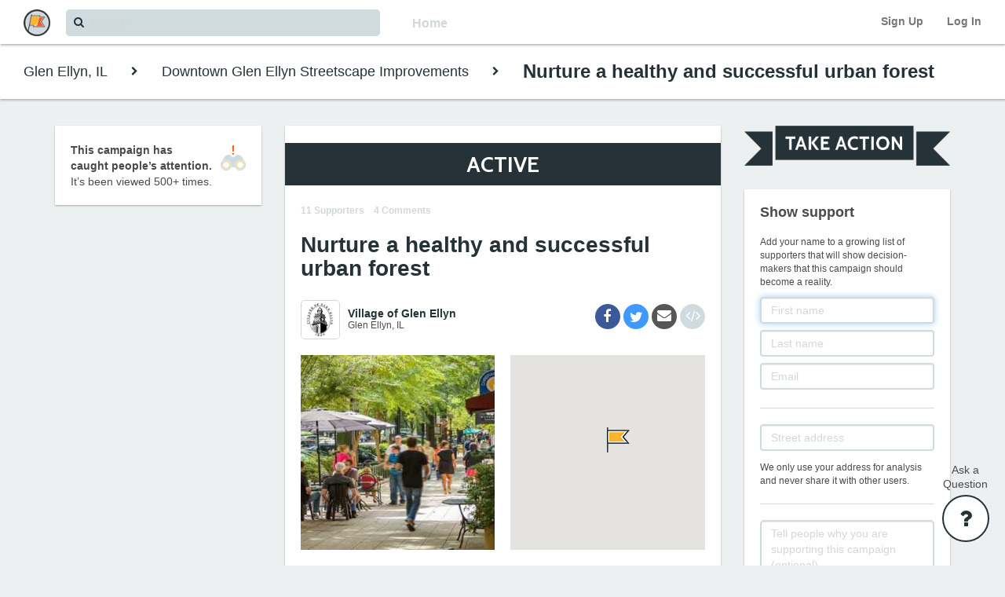

--- FILE ---
content_type: text/html; charset=utf-8
request_url: https://www.yourmunicipal.com/projects/downtown-glen-ellyn-streetscape-improvements/ideas/nurture-a-healthy-and-successful-urban-forest
body_size: 68036
content:
<!DOCTYPE html>
<html lang="en">
<head>
	<title>Nurture a healthy and successful urban forest | Municipal</title>
	<meta http-equiv="Content-Type" content="text/html; charset=utf-8"></meta><meta name="viewport" content="width=device-width, initial-scale=1, maximum-scale=1, user-scalable=no"></meta><meta property="fb:app_id" content="415058919047760"></meta><meta name="keywords" content="Glen Ellyn,Illinois,Village of Glen Ellyn,placemaking,public space,open space,park"></meta><meta property="og:site_name" content="Municipal"></meta><meta property="og:title" content="Nurture a healthy and successful urban forest | Municipal"></meta><meta property="og:description" content="Glen Ellyn should strive to grow and maintain a sustainable &quot;urban forest&quot;, primarily by way of a healthy tree canopy along downtown streets, that contributes to the livability of the downtown. The trees that comprise that canopy would be recognized as a part of our green infrastructure that provides economic and environmental benefits. Any tree canopy loss will be slowed and efforts made to reverse this trend through best practices in tree planting, preservation, and maintenance while fostering a sense of stewardship among residents and business owners. 
	by Village of  Glen Ellyn"></meta><meta property="og:url" content="https://www.yourmunicipal.com/projects/downtown-glen-ellyn-streetscape-improvements/ideas/nurture-a-healthy-and-successful-urban-forest"></meta><meta property="og:image" content="https://caw-prod.s3.amazonaws.com/uploads/ideas/image_attachment/image/1791/big_Greenville-SC-Main_Street_Sidewalk.jpg"></meta><meta property="og:type" content="website"></meta><meta name="twitter:site" content="@yourMUNICIPAL"></meta><meta name="twitter:card" content="summary_large_image"></meta><meta name="twitter:title" content="Nurture a healthy and successful urban forest | Municipal"></meta><meta name="twitter:description" content="Glen Ellyn should strive to grow and maintain a sustainable &quot;urban forest&quot;, primarily by way of a healthy tree canopy along downtown streets, that contributes to the livability of the downtown. The trees that comprise that canopy would be recognized as a part of our green infrastructure that provides economic and environmental benefits. Any tree canopy loss will be slowed and efforts made to reverse this trend through best practices in tree planting, preservation, and maintenance while fostering a sense of stewardship among residents and business owners. 
	by Village of  Glen Ellyn"></meta><meta name="twitter:image" content="https://caw-prod.s3.amazonaws.com/uploads/ideas/image_attachment/image/1791/big_Greenville-SC-Main_Street_Sidewalk.jpg"></meta><meta itemprop="name" content="Nurture a healthy and successful urban forest | Municipal"></meta><meta itemprop="description" content="Glen Ellyn should strive to grow and maintain a sustainable &quot;urban forest&quot;, primarily by way of a healthy tree canopy along downtown streets, that contributes to the livability of the downtown. The trees that comprise that canopy would be recognized as a part of our green infrastructure that provides economic and environmental benefits. Any tree canopy loss will be slowed and efforts made to reverse this trend through best practices in tree planting, preservation, and maintenance while fostering a sense of stewardship among residents and business owners. 
	by Village of  Glen Ellyn"></meta><meta itemprop="image" content="https://caw-prod.s3.amazonaws.com/uploads/ideas/image_attachment/image/1791/big_Greenville-SC-Main_Street_Sidewalk.jpg"></meta><meta name="title" content="Nurture a healthy and successful urban forest | Municipal"></meta><meta name="description" content="Glen Ellyn should strive to grow and maintain a sustainable &quot;urban forest&quot;, primarily by way of a healthy tree canopy along downtown streets, that contributes to the livability of the downtown. The trees that comprise that canopy would be recognized as a part of our green infrastructure that provides economic and environmental benefits. Any tree canopy loss will be slowed and efforts made to reverse this trend through best practices in tree planting, preservation, and maintenance while fostering a sense of stewardship among residents and business owners. 
	by Village of  Glen Ellyn"></meta><meta name="robots" content="index,follow"></meta>
	<link href="https://caw-prod.s3.amazonaws.com/uploads/ideas/image_attachment/image/1791/big_Greenville-SC-Main_Street_Sidewalk.jpg" rel="image_src"></link>
	<!--[if lt IE 9]>
  <script src="http://html5shim.googlecode.com/svn/trunk/html5.js" type="text/javascript"></script>
<![endif]-->
    <script>
    (function(i,s,o,g,r,a,m){i['GoogleAnalyticsObject']=r;i[r]=i[r]||function(){
    (i[r].q=i[r].q||[]).push(arguments)},i[r].l=1*new Date();a=s.createElement(o),
    m=s.getElementsByTagName(o)[0];a.async=1;a.src=g;m.parentNode.insertBefore(a,m)
    })(window,document,'script','//www.google-analytics.com/analytics.js','ga');

    ga('create', 'UA-45050682-1', 'yourmunicipal.com');
    ga('send', 'pageview');

  </script>

	<link href="//netdna.bootstrapcdn.com/font-awesome/4.4.0/css/font-awesome.css" rel="stylesheet">
  <link rel="stylesheet" media="all" href="/assets/application-9c5d8363f6cd1fd8e5ce400d47ecf16168f4992e3441d791644b4b883d3b07bd.css" />
  <script src="/assets/application-608bee94716bdf9dc9e4c904f0224607ff462681bc62bf12c391b15470b89648.js"></script>
  <meta name="csrf-param" content="authenticity_token" />
<meta name="csrf-token" content="RwtoIGNNiqb0bgX9JbXwEzrWaHZlLhVEWyf3Syx3gAq/ajUvkob5YdazwJZdvOESQPAtdNxDHP2h9D7kkdZcVg==" />
</head>
<body>
		<script src="https://maps.googleapis.com/maps/api/js?key=AIzaSyDV0MzW-5XUXo4-XK2VIm2PVtoWWf08JL0&amp;libraries=geometry,places" type="text/javascript"></script>
	<div class="page" id="page-ideas-show">
		<header>
	<nav id="navbar-main" class="navbar navbar-default navbar-fixed-top ">
  <div class="navbar-header">
    <button type="button" class="navbar-toggle collapsed" data-toggle="collapse" data-target="#navbar-collapse-1" aria-expanded="false">
      <span class="sr-only">Toggle navigation</span>
      <span class="icon-bar"></span>
      <span class="icon-bar"></span>
      <span class="icon-bar"></span>
    </button>
    <a href="/">
      <img id="caw-logo" src="//s3.amazonaws.com/caw-prod/logos/CAW-Municipal-Logo-Web+App-Chop.png" alt="Caw municipal logo web+app chop" width="34" height="34" />
</a>  </div>
  <div id="navbar-collapse-1" class="collapse navbar-collapse">
    <ul class="nav navbar-nav navbar-right">
        <li>
	<a href="#" class="signup-options-link nav-caw-link" style="font-weight:bold;text-shadow:none;">
		Sign Up
	</a>
</li>
<li>
	<a href="#" class="login-link nav-caw-link" style="font-weight:bold;text-shadow:none;">
		Log In
	</a>
</li>

    </ul>
    <ul class="nav navbar-nav navbar-left hidden-xs">
      <li class="left-padding">
        <form class="search_form" id="new_search" action="/searches" accept-charset="UTF-8" method="post"><input name="utf8" type="hidden" value="&#x2713;" /><input type="hidden" name="authenticity_token" value="08Aq0E80DTM8GUuf+bDcsljA8c60F6temtKvn15VyoUroXffvv9+9B7EjvSBuc2zIua0zA16oudgAWYw4/QW2Q==" />
	<div class="no-height">
		<i class="fa fa-search"></i>
	</div>
	<div class="prefetch">
  	<input class="search-typeahead" placeholder="Search" autocomplete="off" data-recentsearches="[]" required="required" maxlength="140" minlength="2" size="140" type="text" name="search[query]" id="search_query" />
	</div>
	<div style="display:none;">
  <input type="text" name="blank" />
</div>

	<button name="button" type="submit" data-disable-with="&lt;i class=&#39;fa fa-circle-o-notch fa-spin&#39;&gt;&lt;/i&gt; Submitting..." class="btn btn-lg btn-default hide">Submit</button>
</form>
      </li>
    </ul>
    <div class="card-type-links-container hidden-xs">
      <ul class="nav navbar-nav navbar-left">
        <li class="left-padding hidden-xs hidden-sm hidden-md">
          <form action="/find" accept-charset="UTF-8" method="get"><input name="utf8" type="hidden" value="&#x2713;" />
            <button name="search" type="submit" class="btn btn-transparent" value="true">Home</button>
</form>        </li>
      </ul>
    </div>
  </div>
</nav>

</header>

	  <div class="no-height">
	<div class="flash-container">
		<div id="flash">
		</div>
	</div>
</div>

	  <!-- Adobe Creative Widget -->
<div id='injection_site'></div>

		<div id="help-messages-widget" class="">
  <div class="no-height">
    <div id="help-message-box">
      <div class="help-person">
        <h3 class="no-top-margin bold">Need help? Have feedback?</h3>
        <p>
          Share your thoughts below and the Municipal team will respond shortly.
        </p>
      </div>
      <form class="new_message_form" id="new_help_message" action="/help_messages" accept-charset="UTF-8" data-remote="true" method="post"><input name="utf8" type="hidden" value="&#x2713;" />
  <div style="display:none;">
  <input type="text" name="blank" />
</div>

  <input value="https://www.yourmunicipal.com/projects/downtown-glen-ellyn-streetscape-improvements/ideas/nurture-a-healthy-and-successful-urban-forest" type="hidden" name="help_message[request_url]" id="help_message_request_url" />
  <input type="email" placeholder="Enter your email" autocomplete="off" required="required" style="width:100%;" class="form-control" name="help_message[contact_email]" id="help_message_contact_email" />
  <textarea rows="8" placeholder="Type your message" autocomplete="off" required="required" style="width:100%;" class="form-control" name="help_message[body]" id="help_message_body">
</textarea>
  <button name="button" type="submit" class="btn btn-new-red btn-block" data-disable-with="Sending...">Send</button>
</form>
      <div class="help-message-delivered">
  <h3 class="no-top-margin blue_dark bold">Thank you!</h3>
  <p>Your message has been received. We will get in touch shortly.</p>
</div>

    </div>
    <div id="help-widget-title" class="hidden-xs sidebar-title">Ask a<br/>Question</div>
    <div id="help-widget">
      <span class="fa-stack color-white">
        <i class="fa fa-circle fa-stack-2x"></i>
        <i class="fa fa-question fa-stack-1x fa-inverse color-blue-dark"></i>
      </span>
    </div>
    <div id="help-widget-x">
      <span class="fa-stack color-white">
        <i class="fa fa-circle fa-stack-2x"></i>
        <i class="fa fa-remove fa-stack-1x fa-inverse color-blue-dark"></i>
      </span>
    </div>
  </div>
</div>

		<div id="overlay-loading-spinner">
  <div class='loading-spinner'><i class='fa fa-3x fa-circle-o-notch fa-spin'></i></div>
</div>

	  <div id="main">
	  	


<nav class="navbar navbar-default navbar-fixed-top secondary-nav hidden-xs">
	<ul class="nav navbar-nav navbar-left nav-breadcrumbs">
			<li class="nav-breadcrumb breadcrumb-location">
				<a href="/find?location=Glen+Ellyn%2C+IL">
					Glen Ellyn, IL
</a>			</li>
			<li class="nav-breadcrumb chevron">
				<a href="" onclick="return false;"><i class="fa fa-chevron-right"></i></a>
			</li>
			<li class="nav-breadcrumb parent">
				<a href="/projects/downtown-glen-ellyn-streetscape-improvements">
					Downtown Glen Ellyn Streetscape Improvements
</a>			</li>
		<li class="nav-breadcrumb chevron">
			<a href="" onclick="return false;"><i class="fa fa-chevron-right"></i></a>
		</li>
		<li class="nav-breadcrumb current">
			<a href="/campaigns/nurture-a-healthy-and-successful-urban-forest">Nurture a healthy and successful urban forest</a>
		</li>
	</ul>
</nav>


<div class="grey-light-background">
	<div class="hidden-xs">
		<div class="container ">
  <div class="row">
    <div class="col-md-3">
        <div class="white-box view-count-box">
  <div class="row">
    <div class="col-md-12">
      <div class="pull-right">
        <div class="no-height">
          <img class="views-binoculars-img" src="/assets/views_binoculars-6e36209deb8e1a1fa88b896b8d7f7c4afc2f1be3e7ac522387f33d2e25918db7.png" alt="Views binoculars" />
        </div>
      </div>
    </div>
  </div>
  <div class="row">
    <div class="col-md-10 col-sm-10 col-xs-10">
      <strong>This campaign has caught people’s attention.</strong>
      It’s been viewed
      500+
      times.
    </div>
  </div>
</div>

    </div>
    <div class="col-md-6">
      <div class="no-height">
	<div class="banner">
		<h4>ACTIVE</h4>
	</div>
</div>

<div class="white-box idea-box">
	  <div class="section-buttons bottom-margin">
    <div class="counts-container">
      <div class="count-group">
        11 Supporters
      </div>
      <div class="count-group">
        4 Comments
      </div>
    </div>
  </div>

	<div class="section-title ">
    <div class="row">
      <div class="col-md-12">
        <h1>
          <a class="grey-dark-link" href="/campaigns/nurture-a-healthy-and-successful-urban-forest">Nurture a healthy and successful urban forest</a>
        </h1>
      </div>
    </div>
</div>


	<div class="row hidden-xs no-height">
		<div class="col-md-12 col-sm-12 col-xs-12">
			<div class="section-social-media">
  
	<a target="_blank" class="btn btn-sm circle btn-facebook" style="width: 32px;" title="Share via facebook" href="https://www.facebook.com/sharer/sharer.php?u=https%3A%2F%2Fwww.yourmunicipal.com%2Fcampaigns%2Fnurture-a-healthy-and-successful-urban-forest">
		<i class='fa fa-facebook big' style="position:relative; left: -1px; top: 1px;"></i>
</a>	<a target="_blank" class="btn btn-sm circle btn-twitter" style="width: 32px;" title="Share via twitter" href="https://twitter.com/share?url=https%3A%2F%2Fwww.yourmunicipal.com%2Fcampaigns%2Fnurture-a-healthy-and-successful-urban-forest&amp;text=Support%20Vitaliy%27s%20campaign%3A%20Nurture%20a%20healthy%20and%20successful%20urban%20forest&amp;via=yourMUNICIPAL">
		<i class='fa fa-twitter big' style="position:relative; left: -3px; top: 2px;"></i>
</a>	<a class="btn btn-sm circle btn-black" style="width: 32px;" target="_blank" title="Share via email" href="mailto:?subject=Support%20Vitaliy%27s%20campaign%3A%20Nurture%20a%20healthy%20and%20successful%20urban%20forest&amp;body=https%3A%2F%2Fwww.yourmunicipal.com%2Fcampaigns%2Fnurture-a-healthy-and-successful-urban-forest">
		<i class='fa fa-envelope big' style="position:relative; left: -4px;"></i>
</a>		<a class="btn btn-sm circle btn-grey-light" style="width: 32px;" target="_blank" title="Get embed code" href="/tools/widget_builder?idea_url=https%3A%2F%2Fwww.yourmunicipal.com%2Fcampaigns%2Fnurture-a-healthy-and-successful-urban-forest">
			<i class='fa fa-code big' style="position:relative; left: -4px;"></i>
</a>
</div>

		</div>
	</div>

	<div class="row top-margin bottom-margin">
		<div class="col-md-9 col-sm-9 col-xs-12">
			<div class="section-author ">
    <div class="img-container">
        <a class="" href="/organizations/village-of-glen-ellyn"><img class="rounded-border top-margin-tiny rounded-img" title="Village of  Glen Ellyn" alt="Village of  Glen Ellyn" src="https://caw-prod.s3.amazonaws.com/uploads/organizations/image_attachment/image/1682/small_Screen_Shot_2018-12-03_at_12.36.19_PM.png" width="50" height="50" /></a>
    </div>
    <div class="info-container">
        <a class="grey-dark-link bold" title="Village of  Glen Ellyn" href="/organizations/village-of-glen-ellyn">Village of  Glen Ellyn</a>
      <br>
      <small>
        Glen Ellyn, IL
      </small>
    </div>
</div>

		</div>
	</div>

	<div class="row large-bottom-margin hidden-sm hidden-md hidden-lg">
		<div class="col-md-7 col-sm-7 col-xs-12">
			<div class="section-social-media">
  
	<a target="_blank" class="btn btn-sm circle btn-facebook" style="width: 32px;" title="Share via facebook" href="https://www.facebook.com/sharer/sharer.php?u=https%3A%2F%2Fwww.yourmunicipal.com%2Fcampaigns%2Fnurture-a-healthy-and-successful-urban-forest">
		<i class='fa fa-facebook big' style="position:relative; left: -1px; top: 1px;"></i>
</a>	<a target="_blank" class="btn btn-sm circle btn-twitter" style="width: 32px;" title="Share via twitter" href="https://twitter.com/share?url=https%3A%2F%2Fwww.yourmunicipal.com%2Fcampaigns%2Fnurture-a-healthy-and-successful-urban-forest&amp;text=Support%20Vitaliy%27s%20campaign%3A%20Nurture%20a%20healthy%20and%20successful%20urban%20forest&amp;via=yourMUNICIPAL">
		<i class='fa fa-twitter big' style="position:relative; left: -3px; top: 2px;"></i>
</a>	<a class="btn btn-sm circle btn-black" style="width: 32px;" target="_blank" title="Share via email" href="mailto:?subject=Support%20Vitaliy%27s%20campaign%3A%20Nurture%20a%20healthy%20and%20successful%20urban%20forest&amp;body=https%3A%2F%2Fwww.yourmunicipal.com%2Fcampaigns%2Fnurture-a-healthy-and-successful-urban-forest">
		<i class='fa fa-envelope big' style="position:relative; left: -4px;"></i>
</a>		<a class="btn btn-sm circle btn-grey-light" style="width: 32px;" target="_blank" title="Get embed code" href="/tools/widget_builder?idea_url=https%3A%2F%2Fwww.yourmunicipal.com%2Fcampaigns%2Fnurture-a-healthy-and-successful-urban-forest">
			<i class='fa fa-code big' style="position:relative; left: -4px;"></i>
</a>
</div>

		</div>
	</div>

	<div class="section-map-image">
  <div class="row">
      <div class="col-md-6 col-sm-6 col-xs-6" style="padding-right:10px;">
        <div id="section-image" class="section-image ">
    <div id="idea-image">
        <div class="no-height">
          <a class="orange-link" style="position:relative; z-index:5; left:5px; top:5px; display:none;" href="#" data-toggle="modal" data-target="#ideaImagePreviewModal" id="open-idea-image-preview" title="expand image">
            <span class="fa-stack fa-lg">
              <i class="fa fa-circle fa-stack-2x"></i>
              <i class="fa fa-search-plus fa-stack-1x fa-inverse" style="padding-left:2px;"></i>
            </span>
          </a>
        </div>
        <div class="modal" id="ideaImagePreviewModal" tabindex="-1" role="dialog" aria-labelledby="myModalLabel" aria-hidden="true">
  <div class="modal-dialog modal-lg" style="max-width: 1032.0px;">
    <div class="modal-content">
			<div class="modal-body">
				<div type="button" class="close no-height" data-dismiss="modal" aria-label="Close">
					<span aria-hidden="true">
						<span class="fa-stack fa-lg" style="position:relative;top:-25px;left:28px;">
						  <i class="fa fa-circle fa-stack-2x"></i>
						  <i class="fa fa-remove fa-stack-1x fa-inverse"></i>
						</span>
					</span>
				</div>
				<img style="" id="idea-image-preview" class="img-responsive" title="Nurture a healthy and successful urban forest" alt="Nurture a healthy and successful urban forest" src="https://caw-prod.s3.amazonaws.com/uploads/ideas/image_attachment/image/1791/Greenville-SC-Main_Street_Sidewalk.jpg" width="1000" height="584" />
			</div>
    </div>
  </div>
</div>

      <img style="" id="" class="img-responsive" title="Nurture a healthy and successful urban forest" alt="Nurture a healthy and successful urban forest" src="https://caw-prod.s3.amazonaws.com/uploads/ideas/image_attachment/image/1791/medium_Greenville-SC-Main_Street_Sidewalk.jpg" width="400" height="400" />
    </div>
</div>

      </div>
      <div class="col-md-6 col-sm-6 col-xs-6" style="padding-left:10px;">
        <div id="section-map" class="section-map ">
    	<script src='https://cdn.rawgit.com/googlemaps/js-marker-clusterer/gh-pages/src/markerclusterer.js' type='text/javascript'></script>
	<div id="map"></div>
	<script type="text/javascript">
		var draggableMarkers, draggableMarkerPostUrl;
			draggableMarkers = false;
			draggableMarkerPostUrl = null;
		createGoogleMapInDom("map", [{"lat":41.8757102,"lng":-88.0669602,"picture":{"url":"//s3.amazonaws.com/caw-prod/icons/Campaign+Flag-Validation-32x56.png","width":56,"height":32},"infowindow":"\u003ca class=\"grey-dark-link\" href=\"/campaigns/nurture-a-healthy-and-successful-urban-forest\"\u003e\n\tNurture a healthy and successful urban forest\n\u003c/a\u003e"}], 41.8757102, -88.0669602, 12, draggableMarkers, draggableMarkerPostUrl, true, null);
	</script>

</div>

      </div>
  </div>
</div>


	<div class="row top-margin">
		<div class="col-md-12">
			<div class="section-description ">
    <p>Glen Ellyn should strive to grow and maintain a sustainable "urban forest", primarily by way of a healthy tree canopy along downtown streets, that contributes to the livability of the downtown. The trees that comprise that canopy would be recognized as a part of our green infrastructure that provides economic and environmental benefits. Any tree canopy loss will be slowed and efforts made to reverse this trend through best practices in tree planting, preservation, and maintenance while fostering a sense of stewardship among residents and business owners. </p>
</div>

		</div>
	</div>

	<div class="row top-margin">
		<div class="col-md-12">
			<div class="section-tags ">
      <a href="/search?query=placemaking">Placemaking</a>
      <a href="/search?query=public-space">Public Space</a>
      <a href="/search?query=open-space">Open Space</a>
      <a href="/search?query=park">Park</a>
</div>

		</div>
	</div>

	<div class="row top-margin">
		<div class="col-md-12">
			<div class="section-urls">
  <div class="row">
  </div>
</div>

		</div>
	</div>

	<hr class="grey-light-hr">

		<div class="row">
			<div class="col-md-8">
				<div class="section-comments" id="comments">
      <div class="row">
        <div class="col-md-4">
          <h5>Comments</h5>
        </div>
        <div class="col-md-8 hidden-sm hidden-xs">
        </div>
      </div>
  	<div class="row">
	<div class="col-md-12">
		<div id="comment-1304" class="comment ">
			<div class="row">
				<div class="col-md-12">
					<div>
	<strong style="margin-right:5px; font-size:90%;">
		<a class="grey-dark-link" title="Joyce Webb" href="/accounts/037dd2fc-0947-4c15-8099-06c220a64f13">Joyce Webb</a>
	</strong>
	<span style="font-size:80%;"></span>
</div>
<div style="line-height: 120%;">
	<p style="display: inline; font-size: 9pt;">The benfits of investing in substantial and sustainable green spaces in expected and unexpected locations are limitless. </p>
</div>
<div style="margin-top:5px;">
	<small>
		<div class="pull-right" style="font-size: 11px;">
			<div id="like_group_1304" class="inline">
	<div id="like_1304_count inline" class="hide">
		4
	</div>
	<div class="inline">
			<a href="#" type="button" data-toggle="modal" data-target="#signupModal" class="grey-dark-link like-link inline">
				like
			</a>
	</div>
</div>

		</div>
	</small>
</div>

				</div>
			</div>
		</div>
	</div>
</div>

	<div class="row">
	<div class="col-md-12">
		<div id="comment-1317" class="comment ">
			<div class="row">
				<div class="col-md-12">
					<div>
	<strong style="margin-right:5px; font-size:90%;">
		<a class="grey-dark-link" title="Susannah Ball" href="/accounts/susannah-ball">Susannah Ball</a>
	</strong>
	<span style="font-size:80%;">Glen Ellyn, IL</span>
</div>
<div style="line-height: 120%;">
	<p style="display: inline; font-size: 9pt;">I totally support this, trees are a part of what makes glen ellyn so beautiful and attractive to people, both to live and to visit.  We should treat them as one of our greatest assets. </p>
</div>
<div style="margin-top:5px;">
	<small>
		<div class="pull-right" style="font-size: 11px;">
			<div id="like_group_1317" class="inline">
	<div id="like_1317_count inline" class="hide">
		3
	</div>
	<div class="inline">
			<a href="#" type="button" data-toggle="modal" data-target="#signupModal" class="grey-dark-link like-link inline">
				like
			</a>
	</div>
</div>

		</div>
	</small>
</div>

				</div>
			</div>
		</div>
	</div>
</div>

	<div class="row">
	<div class="col-md-12">
		<div id="comment-1309" class="comment ">
			<div class="row">
				<div class="col-md-12">
					<div>
	<strong style="margin-right:5px; font-size:90%;">
		<a class="grey-dark-link" title="Candace King" href="/accounts/candace-king">Candace King</a>
	</strong>
	<span style="font-size:80%;"></span>
</div>
<div style="line-height: 120%;">
	<p style="display: inline; font-size: 9pt;">Need more specific information. What does this mean? What are the trade-offs?</p>
</div>
<div style="margin-top:5px;">
	<small>
		<div class="pull-right" style="font-size: 11px;">
			<div id="like_group_1309" class="inline">
	<div id="like_1309_count inline" class="hide">
		1
	</div>
	<div class="inline">
			<a href="#" type="button" data-toggle="modal" data-target="#signupModal" class="grey-dark-link like-link inline">
				like
			</a>
	</div>
</div>

		</div>
	</small>
</div>

				</div>
			</div>
		</div>
	</div>
</div>

	<div class="row">
	<div class="col-md-12">
		<div id="comment-1322" class="comment ">
			<div class="row">
				<div class="col-md-12">
					<div>
	<strong style="margin-right:5px; font-size:90%;">
		<a class="grey-dark-link" title="Billy" href="/accounts/506c113d-ea65-4e41-bd76-ad3ac2ac4eb6">Billy</a>
	</strong>
	<span style="font-size:80%;">Glen Ellyn, IL</span>
</div>
<div style="line-height: 120%;">
	<p style="display: inline; font-size: 9pt;">Wonderful. Let’s do it. Trees provide a lot of practical benefits and they are beautiful and inspiring. The more trees that are downtown, the more beautiful it will be and the more people will want to invest and shop there. </p>
</div>
<div style="margin-top:5px;">
	<small>
		<div class="pull-right" style="font-size: 11px;">
			<div id="like_group_1322" class="inline">
	<div id="like_1322_count inline" class="hide">
		0
	</div>
	<div class="inline">
			<a href="#" type="button" data-toggle="modal" data-target="#signupModal" class="grey-dark-link like-link inline">
				like
			</a>
	</div>
</div>

		</div>
	</small>
</div>

				</div>
			</div>
		</div>
	</div>
</div>


  <div class="row">
    <div class="col-md-12">
        <div class="row">
          <div class="col-md-12">
            <a href="#" data-toggle="modal" data-target="#signupModal" class="signup-options-link nav-caw-link-orange">
              <small><em>Sign up to leave a comment.</em></small>
            </a>
          </div>
        </div>
    </div>
  </div>
</div>

			</div>
			<div class="col-md-4">
				
				<div class="section-supporters">
    <hr class="grey-light-hr visible-xs-block visible-sm-block">
      <div class="row">
        <div class="col-md-12">
          <h5>Supporters</h5>
        </div>
      </div>
    <div class="row">
      <div class="col-md-12">
        <div class="row">
			<div class="col-md-12 col-sm-12 col-xs-12">
				<div class="pull-right">
					<a href="/accounts/506c113d-ea65-4e41-bd76-ad3ac2ac4eb6">Billy</a>
				</div>
			</div>
			<div class="col-md-12 col-sm-12 col-xs-12">
				<div class="pull-right">
					<a href="/accounts/susannah-ball">Susannah Ball</a>
				</div>
			</div>
			<div class="col-md-12 col-sm-12 col-xs-12">
				<div class="pull-right">
					<a href="/accounts/jessica-buttimer">Jessica Buttimer</a>
				</div>
			</div>
			<div class="col-md-12 col-sm-12 col-xs-12">
				<div class="pull-right">
					<a href="/accounts/jessica-commo">Jessica Commo</a>
				</div>
			</div>
			<div class="col-md-12 col-sm-12 col-xs-12">
				<div class="pull-right">
					<a href="/accounts/8adfaacb-923a-45d1-82ce-38a20cff5359">Orion Galey</a>
				</div>
			</div>
			<div class="col-md-12 col-sm-12 col-xs-12">
				<div class="pull-right">
					<a href="/accounts/1207234b-05f3-4feb-b6ff-816c5681d692">Matt Haber</a>
				</div>
			</div>
			<div class="col-md-12 col-sm-12 col-xs-12">
				<div class="pull-right">
					<a href="/accounts/colleen-hindman">Colleen Hindman</a>
				</div>
			</div>
			<div class="col-md-12 col-sm-12 col-xs-12">
				<div class="pull-right">
					<a href="/accounts/richard-osborne">Richard Osborne</a>
				</div>
			</div>
			<div class="col-md-12 col-sm-12 col-xs-12">
				<div class="pull-right">
					<a href="/accounts/karen-volk">Karen Volk</a>
				</div>
			</div>
			<div class="col-md-12 col-sm-12 col-xs-12">
				<div class="pull-right">
					<a href="/accounts/037dd2fc-0947-4c15-8099-06c220a64f13">Joyce Webb</a>
				</div>
			</div>
</div>

      </div>
    </div>
</div>

			</div>
		</div>
</div>
<div class="modal" id="endorsementsModal" tabindex="-1" role="dialog" aria-labelledby="myModalLabel" aria-hidden="true">
  <div class="modal-dialog">
    <div class="modal-content">
			<div class="modal-body">
				<div type="button" class="close no-height" data-dismiss="modal" aria-label="Close">
					<span aria-hidden="true">
						<span class="fa-stack fa-lg" style="position:relative;top:-32px;left:30px;">
						  <i class="fa fa-circle fa-stack-2x"></i>
						  <i class="fa fa-remove fa-stack-1x fa-inverse"></i>
						</span>
					</span>
				</div>
			</div>
    </div>
  </div>
</div>


    </div>
    <div class="col-md-3">
      <div class="take-action-container">
        <img class="img-responsive" src="/assets/take_action_banner-db7663a921bd0dfe416475dd893e6dcb7a9f12f53b443015ec54083f32d49dd3.png" alt="Take action banner" />
          
<div id="support-endorse-toggle-container" data-user-can-endorse="">
  <div class="row">
    <div class="col-md-6 col-sm-6 col-xs-6">
      <div class="center">
        <a id="idea-action-individual-toggle" href="#">Individual</a>
      </div>
    </div>
    <div class="col-md-6 col-sm-6 col-xs-6">
      <div class="center">
        <a id="idea-action-organization-toggle" href="#">Organization</a>
      </div>
    </div>
  </div>
</div>

<div id="support-container">
    <div class="white-box support-box">
  <h3>Show support</h3>
  <p>Add your name to a growing list of supporters that will show decision-makers that this campaign should become a reality.</p>
  <form id="support-idea-user-signup" class="new_user" action="/accounts" accept-charset="UTF-8" method="post"><input name="utf8" type="hidden" value="&#x2713;" /><input type="hidden" name="authenticity_token" value="cvMhuYtWiMLzlw3Kb7PlqVDHX+uFTUFJGLllgIp+CxyKkny2ep37BdFKyKEXuvSoKuEa6TwgSPDiaqwvN9/XQA==" />
  	<input type="hidden" name="support_idea_id" value="1468" />
    
    <div style="display:none;">
  <input type="text" name="blank" />
</div>

      <div class='bottom-margin-tiny'>
        <div class="row">
  <div class="col-md-12 col-sm-12 col-xs-12">
    <div class="form-group">
      <input autofocus="autofocus" class="form-control user_first_name " name="user[first_name]" placeholder="First name" required="required" type="text" value="" required>
    </div>
  </div>
</div>

      </div>
      <div class='bottom-margin-tiny'>
        <div class="row">
  <div class="col-md-12 col-sm-12 col-xs-12">
    <div class="form-group">
      <input class="form-control " name="user[last_name]" placeholder="Last name" required="required" type="text" value="" required>
    </div>
  </div>
</div>

      </div>
      <div class="row">
  <div class="col-md-12 col-sm-12 col-xs-12">
    <div class="form-group">
      <input type="email" class="form-control user_signup_email " placeholder="Email" name="user[email]" required>
    </div>
  </div>
</div>

      <hr>
      <div class='bottom-margin-small'>
        <div class="row">
  <div class="col-md-12 col-sm-12 col-xs-12">
    <div class="form-group">
      <input class="form-control add-geocomplete" name="user[location_attributes][street_1]" placeholder="Street address" required="required" type="text">
    </div>
  </div>
</div>

      </div>
      <div class="hint">
  We only use your address for analysis and never share it with other users.
</div>

      <hr>
    <div class='bottom-margin-small'>
      <textarea name="signature[message]" id="signature_message" class="form-control" rows="4" data-parsley-maxlength="500" placeholder="Tell people why you are supporting this campaign (optional)">
</textarea>

    </div>
  	<button name="button" type="submit" data-disable-with="&lt;i class=&#39;fa fa-circle-o-notch fa-spin&#39;&gt;&lt;/i&gt; Submitting..." class="btn btn-new-red btn-block">Support</button>
    <div class="checkbox display-name">
  <input type="checkbox" name="signature[viewable]" checked>
  <label>
    Display my name and comment
  </label>
</div>

    <div class="row">
  <div class="col-md-12 col-sm-12 col-xs-12">
    <div class="hint">
      By signing this campaign, you accept Municipal's <a href="/terms">Terms of Service</a> and <a href="/privacy">Privacy Policy</a>,
      and agree to receive occasional emails about campaigns on Municipal. You can unsubscribe at any time.
    </div>
  </div>
</div>

</form></div>

</div>

<div id="endorse-container">
</div>

      </div>
      <div id="volunteer-opportunities">
      </div>
    </div>
  </div>
</div>

	</div>
	<div class="visible-xs">
		  <div id="support-no-thanks-container">
    <div class="row">
      <div class="col-md-6 col-sm-6 col-xs-6 half-right-side-padding">
        <a class="btn btn-lg btn-block btn-white" id="btn-no-thanks" href="#">No thanks</a>
      </div>
      <div class="col-md-6 col-sm-6 col-xs-6 half-left-side-padding">
          <a href="#" data-toggle="modal" data-target="#supportSignupModal" class="btn btn-lg btn-block btn-new-red">
            Support
          </a>
      </div>
    </div>
  </div>
  <div class="modal" id="supportSignupModal" tabindex="-1" role="dialog" aria-labelledby="myModalLabel" aria-hidden="true">
  <div class="modal-dialog">
    <div class="modal-content">
      <div class="modal-body">
        <div class="no-height">
          <div class="pull-right">
            <span class="fa-stack grey-light modal-dismiss" data-dismiss="modal">
              <i class="fa fa-circle fa-stack-2x"></i>
              <i class="fa fa-remove fa-stack-1x fa-inverse white"></i>
            </span>
          </div>
        </div>

        <div class="inner-modal-container">
          <div class="row">
            <div class="col-md-12 col-sm-12 col-xs-12">
              <h3>Thank you!</h3>
              <div class="heading">
                To confirm your support we need you to create a Municipal account.
              </div>
            </div>
          </div>
        </div>

        <div class="row">
          <div class="col-md-12 col-sm-12 col-xs-12">
            <div class="facebook-signup-container">
              Continue with
              <a href="/auth/facebook?return_to_url=https://www.yourmunicipal.com/projects/downtown-glen-ellyn-streetscape-improvements/ideas/nurture-a-healthy-and-successful-urban-forest&support_idea_id=1468" data-disable-with="<i class='fa fa-circle-o-notch fa-spin'></i> Submitting...">
                Facebook
              </a>
            </div>
          </div>
        </div>
        <div class="row top-margin-small bottom-margin-small">
  <div class="col-md-5 col-sm-5 col-xs-5 no-right-padding">
    <hr>
  </div>
  <div class="col-md-2 col-sm-2 col-xs-2 no-side-padding">
    <div class="or-divider">
      or
    </div>
  </div>
  <div class="col-md-5 col-sm-5 col-xs-5 no-left-padding">
    <hr>
  </div>
</div>

        <div class="row bottom-margin-small">
          <div class="col-md-12 col-sm-12 col-xs-12">
            <form id="user_support_signup_form" class="new_user" action="/accounts" accept-charset="UTF-8" method="post"><input name="utf8" type="hidden" value="&#x2713;" /><input type="hidden" name="authenticity_token" value="cBoUAWfy4DnkwtP7QYS4mXdO8HEWKnyE61s60cyjBZOIe0kOljmT/sYfFpA5jamYDWi1c69HdT0RiPN+cQLZzw==" />
  <input type="hidden" name="support_idea_id" value="1468" />
	<div class="row">
  <div class="col-md-6 col-sm-6 col-xs-6 half-right-side-padding">
    <div class="form-group">
      <input autofocus="autofocus" class="form-control user_first_name input-lg" name="user[first_name]" placeholder="First name" required="required" type="text" value="" required>
    </div>
  </div>
  <div class="col-md-6 col-sm-6 col-xs-6 half-left-side-padding">
    <div class="form-group">
      <input id="user_last_name" class="form-control input-lg" name="user[last_name]" placeholder="Last name" required="required" type="text" value="" required>
    </div>
  </div>
</div>

	<div class="row">
  <div class="col-md-12 col-sm-12 col-xs-12">
    <div class="form-group">
      <input type="email" class="form-control user_signup_email input-lg" placeholder="Email" name="user[email]" required>
    </div>
  </div>
</div>

	
		<div class="row hidden">
			<div class="col-md-12 col-sm-12 col-xs-12">
				<div class="form-group">
					<input class="form-control input-lg" autocomplete="off" name="user[location_attributes][zip]" placeholder="Zip Code" type="text" value="">
				</div>
			</div>
		</div>
	<div style="display:none;">
  <input type="text" name="blank" />
</div>

	<div class="row">
  <div class="col-md-12 col-sm-12 col-xs-12">
    <div class="help-text">
      By signing up I agree to Municipal's <a href="/terms">Terms of Service</a> and <a href="/privacy">Privacy Policy</a>.
    </div>
  </div>
</div>

	<button name="button" type="submit" data-disable-with="&lt;i class=&#39;fa fa-circle-o-notch fa-spin&#39;&gt;&lt;/i&gt; Submitting..." class="btn btn-lg btn-new-red btn-block">Sign up</button>
</form>
            <form class="hide" id="user_support_login_form" action="/login" accept-charset="UTF-8" method="post"><input name="utf8" type="hidden" value="&#x2713;" /><input type="hidden" name="authenticity_token" value="7tXrrCtUO3wL5RNxSbuOyRutjn/ONmB5qvn67rxnbHkWtLaj2p9Iuyk41hoxsp/IYYvLfXdbacBQKjNBAcawJQ==" />
  <input type="hidden" name="support_idea_id" value="1468" />
  <input type="hidden" name="return_to_url" value="https://www.yourmunicipal.com/projects/downtown-glen-ellyn-streetscape-improvements/ideas/nurture-a-healthy-and-successful-urban-forest" />
  <div class="row">
  <div class="col-xs-12 col-md-12">
    <div class="form-group">
      <input type="text" class="form-control input-lg login_email" placeholder="Email" name="email" autofocus="true" required>
    </div>
  </div>
</div>

  <div class="row">
  <div class="col-md-12">
    <div class="form-group no-bottom-margin">
      <input type="password" class="form-control input-lg login_password" placeholder="Password" name="password" autocomplete="off" required>
    </div>
  </div>
</div>

  <div class="row top-margin-small bottom-margin-small">
  <div class="col-md-12 col-sm-12 col-xs-12">
    <div class="pull-right">
      <a class="passreset-link" href="#">Forgot your password?</a>
    </div>
  </div>
</div>

  <div class="row">
    <div class="col-md-12 col-sm-12 col-xs-12">
      <button name="button" type="submit" data-disable-with="&lt;i class=&#39;fa fa-circle-o-notch fa-spin&#39;&gt;&lt;/i&gt; Submitting..." class="btn btn-lg btn-new-red btn-block">Log in</button>
    </div>
  </div>
</form>
          </div>
        </div>
        <div class="row top-margin-small bottom-margin-small">
          <div class="col-md-12 col-sm-12 col-xs-12">
            <hr>
          </div>
        </div>
        <div class="row">
          <div class="col-md-8 col-sm-8 col-xs-7">
            <div class="pull-right">
              <label id="support-login-signup-link-copy">
                Already have an account?
              </label>
            </div>
          </div>
          <div class="col-md-4 col-sm-4 col-xs-5">
            <a class="btn btn-new-red-outline btn-block support-login-link" href="#">Log in</a>
            <a class="btn btn-new-red-outline btn-block support-signup-link hide" href="#">Sign up</a>
          </div>
        </div>
      </div>
    </div>
  </div>
</div>


<div class="container" style="padding-top: 56px;">
    <h3 class="breadcrumbs-mobile">
      <a class="grey-link" href="/projects/downtown-glen-ellyn-streetscape-improvements">
        <i class="fa fa-chevron-left"></i>
        Downtown Glen Ellyn Streetscape Improvements
</a>    </h3>
  <div class="show-mobile">
    <div class="white-box">
      <div class="row">
        <div class="col-xs-12 col-sm-12 col-md-12">
          <div class="campaign-text">CAMPAIGN</div>
        </div>
      </div>
      <div class="row">
        <div class="col-xs-12 col-sm-12 col-md-12">
          <h1>Nurture a healthy and successful urban forest</h1>
        </div>
      </div>
      <div class="row">
        <div class="col-sm-8 col-xs-8 col-md-8 no-right-padding">
          <div class="location-container">
            Glen Ellyn, IL
          </div>
        </div>
        <div class="col-sm-4 col-xs-4 col-md-4 no-left-padding">
          <div class="share-link-container">
            <a href="#" data-toggle="modal" data-target="#mobileSocialModal">
              <span class="share-text">Share</span>
              <i class="fa fa-share-square-o  fa-2x"></i>
            </a>
          </div>
        </div>
      </div>
        <div class="row">
          <div class="col-xs-12 col-sm-12 col-md-12">
            <div class="image-container">
              <img style="" id="" class="img-responsive" title="Nurture a healthy and successful urban forest" alt="Nurture a healthy and successful urban forest" src="https://caw-prod.s3.amazonaws.com/uploads/ideas/image_attachment/image/1791/Greenville-SC-Main_Street_Sidewalk.jpg" />
            </div>
          </div>
        </div>
      <div class="row">
        <div class="col-xs-12 col-sm-12 col-md-12">
          <div class="section-author ">
    <div class="img-container">
        <a class="" href="/organizations/village-of-glen-ellyn"><img class="rounded-border top-margin-tiny rounded-img" title="Village of  Glen Ellyn" alt="Village of  Glen Ellyn" src="https://caw-prod.s3.amazonaws.com/uploads/organizations/image_attachment/image/1682/small_Screen_Shot_2018-12-03_at_12.36.19_PM.png" width="50" height="50" /></a>
    </div>
    <div class="info-container">
        <a class="grey-dark-link bold" title="Village of  Glen Ellyn" href="/organizations/village-of-glen-ellyn">Village of  Glen Ellyn</a>
      <br>
      <small>
        Glen Ellyn, IL
      </small>
    </div>
</div>

        </div>
      </div>
      <div class="row large-top-margin">
        <div class="col-xs-12 col-sm-12 col-md-12">
          <h5>Description:</h5>
          <p>Glen Ellyn should strive to grow and maintain a sustainable "urban forest", primarily by way of a healthy tree canopy along downtown streets, that contributes to the livability of the downtown. The trees that comprise that canopy would be recognized as a part of our green infrastructure that provides economic and environmental benefits. Any tree canopy loss will be slowed and efforts made to reverse this trend through best practices in tree planting, preservation, and maintenance while fostering a sense of stewardship among residents and business owners. </p>
        </div>
      </div>
        <div class="row">
          <div class="col-xs-12 col-sm-12 col-md-12">
            <h5>Related topics:</h5>
            <div class="tag-container">
                <div class="tag">
                  <a href="/search?query=placemaking">Placemaking</a>
                </div>
                <div class="tag">
                  <a href="/search?query=public-space">Public Space</a>
                </div>
                <div class="tag">
                  <a href="/search?query=open-space">Open Space</a>
                </div>
                <div class="tag">
                  <a href="/search?query=park">Park</a>
                </div>
            </div>
          </div>
        </div>
      <div class="row">
        <div class="col-xs-12 col-sm-12 col-md-12">
          <ul class="nav nav-tabs" role="tablist">
            <li role="presentation" class="active">
              <a href="#idea-mobile-location-tab" aria-controls="idea-mobile-location-tab" role="tab" data-toggle="tab">
                <div class="tab-inner-box">LOCATION</div>
              </a>
            </li>
            <li role="presentation">
              <a href="#idea-mobile-comments-tab" aria-controls="idea-mobile-comments-tab" role="tab" data-toggle="tab">
                <div class="tab-inner-box">COMMENTS</div>
              </a>
            </li>
            <li role="presentation">
              <a href="#idea-mobile-supporters-tab" aria-controls="idea-mobile-supporters-tab" role="tab" data-toggle="tab">
                <div class="tab-inner-box">SUPPORT</div>
              </a>
            </li>
          </ul>
          <div class="tab-content">
            <div role="tabpanel" class="tab-pane active" id="idea-mobile-location-tab">
                	<script src='https://cdn.rawgit.com/googlemaps/js-marker-clusterer/gh-pages/src/markerclusterer.js' type='text/javascript'></script>
	<div id="map-mobile"></div>
	<script type="text/javascript">
		var draggableMarkers, draggableMarkerPostUrl;
			draggableMarkers = false;
			draggableMarkerPostUrl = null;
		createGoogleMapInDom("map-mobile", [{"lat":41.8757102,"lng":-88.0669602,"picture":{"url":"//s3.amazonaws.com/caw-prod/icons/Campaign+Flag-Validation-32x56.png","width":56,"height":32},"infowindow":"\u003ca class=\"grey-dark-link\" href=\"/campaigns/nurture-a-healthy-and-successful-urban-forest\"\u003e\n\tNurture a healthy and successful urban forest\n\u003c/a\u003e"}], 41.8757102, -88.0669602, 12, draggableMarkers, draggableMarkerPostUrl, true, null);
	</script>

            </div>
            <div role="tabpanel" class="tab-pane" id="idea-mobile-comments-tab">
              <div class="row">
                <div class="col-xs-12 col-sm-12 col-md-12">
                  <div class="section-comments" id="comments">
  	<div class="row">
	<div class="col-md-12">
		<div id="comment-mobile-1304" class="comment ">
			<div class="row">
				<div class="col-md-12">
					<div>
	<strong style="margin-right:5px; font-size:90%;">
		<a class="grey-dark-link" title="Joyce Webb" href="/accounts/037dd2fc-0947-4c15-8099-06c220a64f13">Joyce Webb</a>
	</strong>
	<span style="font-size:80%;"></span>
</div>
<div style="line-height: 120%;">
	<p style="display: inline; font-size: 9pt;">The benfits of investing in substantial and sustainable green spaces in expected and unexpected locations are limitless. </p>
</div>
<div style="margin-top:5px;">
	<small>
		<div class="pull-right" style="font-size: 11px;">
			<div id="mobile_like_group_1304" class="inline">
	<div id="mobile_like_1304_count inline" class="hide">
		4
	</div>
	<div class="inline">
			<a href="#" type="button" data-toggle="modal" data-target="#signupModal" class="grey-dark-link like-link inline">
				like
			</a>
	</div>
</div>

		</div>
	</small>
</div>

				</div>
			</div>
		</div>
	</div>
</div>

	<div class="row">
	<div class="col-md-12">
		<div id="comment-mobile-1317" class="comment ">
			<div class="row">
				<div class="col-md-12">
					<div>
	<strong style="margin-right:5px; font-size:90%;">
		<a class="grey-dark-link" title="Susannah Ball" href="/accounts/susannah-ball">Susannah Ball</a>
	</strong>
	<span style="font-size:80%;">Glen Ellyn, IL</span>
</div>
<div style="line-height: 120%;">
	<p style="display: inline; font-size: 9pt;">I totally support this, trees are a part of what makes glen ellyn so beautiful and attractive to people, both to live and to visit.  We should treat them as one of our greatest assets. </p>
</div>
<div style="margin-top:5px;">
	<small>
		<div class="pull-right" style="font-size: 11px;">
			<div id="mobile_like_group_1317" class="inline">
	<div id="mobile_like_1317_count inline" class="hide">
		3
	</div>
	<div class="inline">
			<a href="#" type="button" data-toggle="modal" data-target="#signupModal" class="grey-dark-link like-link inline">
				like
			</a>
	</div>
</div>

		</div>
	</small>
</div>

				</div>
			</div>
		</div>
	</div>
</div>

	<div class="row">
	<div class="col-md-12">
		<div id="comment-mobile-1309" class="comment ">
			<div class="row">
				<div class="col-md-12">
					<div>
	<strong style="margin-right:5px; font-size:90%;">
		<a class="grey-dark-link" title="Candace King" href="/accounts/candace-king">Candace King</a>
	</strong>
	<span style="font-size:80%;"></span>
</div>
<div style="line-height: 120%;">
	<p style="display: inline; font-size: 9pt;">Need more specific information. What does this mean? What are the trade-offs?</p>
</div>
<div style="margin-top:5px;">
	<small>
		<div class="pull-right" style="font-size: 11px;">
			<div id="mobile_like_group_1309" class="inline">
	<div id="mobile_like_1309_count inline" class="hide">
		1
	</div>
	<div class="inline">
			<a href="#" type="button" data-toggle="modal" data-target="#signupModal" class="grey-dark-link like-link inline">
				like
			</a>
	</div>
</div>

		</div>
	</small>
</div>

				</div>
			</div>
		</div>
	</div>
</div>

	<div class="row">
	<div class="col-md-12">
		<div id="comment-mobile-1322" class="comment ">
			<div class="row">
				<div class="col-md-12">
					<div>
	<strong style="margin-right:5px; font-size:90%;">
		<a class="grey-dark-link" title="Billy" href="/accounts/506c113d-ea65-4e41-bd76-ad3ac2ac4eb6">Billy</a>
	</strong>
	<span style="font-size:80%;">Glen Ellyn, IL</span>
</div>
<div style="line-height: 120%;">
	<p style="display: inline; font-size: 9pt;">Wonderful. Let’s do it. Trees provide a lot of practical benefits and they are beautiful and inspiring. The more trees that are downtown, the more beautiful it will be and the more people will want to invest and shop there. </p>
</div>
<div style="margin-top:5px;">
	<small>
		<div class="pull-right" style="font-size: 11px;">
			<div id="mobile_like_group_1322" class="inline">
	<div id="mobile_like_1322_count inline" class="hide">
		0
	</div>
	<div class="inline">
			<a href="#" type="button" data-toggle="modal" data-target="#signupModal" class="grey-dark-link like-link inline">
				like
			</a>
	</div>
</div>

		</div>
	</small>
</div>

				</div>
			</div>
		</div>
	</div>
</div>


  <div class="row">
    <div class="col-md-12">
        <div class="row">
          <div class="col-md-12">
            <a href="#" data-toggle="modal" data-target="#signupModal" class="signup-options-link nav-caw-link-orange">
              <small><em>Sign up to leave a comment.</em></small>
            </a>
          </div>
        </div>
    </div>
  </div>
</div>

                </div>
              </div>
            </div>
            <div role="tabpanel" class="tab-pane" id="idea-mobile-supporters-tab">
              <div class="section-supporters">
    <div class="row">
      <div class="col-md-12">
        <div class="row">
			<div class="col-md-12 col-sm-12 col-xs-12">
				<div class="pull-right">
					<a href="/accounts/506c113d-ea65-4e41-bd76-ad3ac2ac4eb6">Billy</a>
				</div>
			</div>
			<div class="col-md-12 col-sm-12 col-xs-12">
				<div class="pull-right">
					<a href="/accounts/susannah-ball">Susannah Ball</a>
				</div>
			</div>
			<div class="col-md-12 col-sm-12 col-xs-12">
				<div class="pull-right">
					<a href="/accounts/jessica-buttimer">Jessica Buttimer</a>
				</div>
			</div>
			<div class="col-md-12 col-sm-12 col-xs-12">
				<div class="pull-right">
					<a href="/accounts/jessica-commo">Jessica Commo</a>
				</div>
			</div>
			<div class="col-md-12 col-sm-12 col-xs-12">
				<div class="pull-right">
					<a href="/accounts/8adfaacb-923a-45d1-82ce-38a20cff5359">Orion Galey</a>
				</div>
			</div>
			<div class="col-md-12 col-sm-12 col-xs-12">
				<div class="pull-right">
					<a href="/accounts/1207234b-05f3-4feb-b6ff-816c5681d692">Matt Haber</a>
				</div>
			</div>
			<div class="col-md-12 col-sm-12 col-xs-12">
				<div class="pull-right">
					<a href="/accounts/colleen-hindman">Colleen Hindman</a>
				</div>
			</div>
			<div class="col-md-12 col-sm-12 col-xs-12">
				<div class="pull-right">
					<a href="/accounts/richard-osborne">Richard Osborne</a>
				</div>
			</div>
			<div class="col-md-12 col-sm-12 col-xs-12">
				<div class="pull-right">
					<a href="/accounts/karen-volk">Karen Volk</a>
				</div>
			</div>
			<div class="col-md-12 col-sm-12 col-xs-12">
				<div class="pull-right">
					<a href="/accounts/037dd2fc-0947-4c15-8099-06c220a64f13">Joyce Webb</a>
				</div>
			</div>
</div>

      </div>
    </div>
</div>

            </div>
          </div>
        </div>
      </div>
    </div>
  </div>
</div>

<div class="modal" id="mobileSocialModal" tabindex="-1" role="dialog" aria-labelledby="socialModalLabel">
  <div class="modal-dialog" role="document">
    <div class="modal-content">
      <div class="modal-header">
        <button type="button" class="close" data-dismiss="modal" aria-label="Close">
          <i class="fa fa-close"></i>
        </button>
        <h4 class="modal-title" id="socialModalLabel">Share this Campaign</h4>
      </div>
      <div class="modal-body">
        <a target="_blank" title="Share via twitter" href="https://twitter.com/share?url=https%3A%2F%2Fwww.yourmunicipal.com%2Fcampaigns%2Fnurture-a-healthy-and-successful-urban-forest&amp;text=Support%20Vitaliy%27s%20campaign%3A%20Nurture%20a%20healthy%20and%20successful%20urban%20forest&amp;via=yourMUNICIPAL">
          <span class="fa-stack fa-2x tw_color">
            <i class="fa fa-circle fa-stack-2x"></i>
            <i class="fa fa-twitter fa-stack-1x fa-inverse"></i>
          </span>
</a>        <a target="_blank" title="Share via facebook" href="https://www.facebook.com/sharer/sharer.php?u=https%3A%2F%2Fwww.yourmunicipal.com%2Fcampaigns%2Fnurture-a-healthy-and-successful-urban-forest">
          <span class="fa-stack fa-2x fb_color">
            <i class="fa fa-circle fa-stack-2x"></i>
            <i class="fa fa-facebook fa-stack-1x fa-inverse"></i>
          </span>
</a>        <a target="_blank" title="Share via email" href="mailto:?subject=Support%20Vitaliy%27s%20campaign%3A%20Nurture%20a%20healthy%20and%20successful%20urban%20forest&amp;body=https%3A%2F%2Fwww.yourmunicipal.com%2Fcampaigns%2Fnurture-a-healthy-and-successful-urban-forest">
          <span class="fa-stack fa-2x">
            <i class="fa fa-circle fa-stack-2x"></i>
            <i class="fa fa-envelope fa-stack-1x fa-inverse"></i>
          </span>
</a>      </div>
    </div>
  </div>
</div>


	</div>
</div>

	<div class="container-fluid grey-light-background top-margin hidden-xs">
		<div class="container">
			<div class="row">
				<div class="col-md-12">
					<h4 style="font-weight:bold; font-size:110%; margin-bottom:20px;">Related Campaigns</h4>
				</div>
			</div>
			<div class="row">
					<div class="col-lg-3 col-md-3 col-sm-4 col-xs-6">
  <a href="/projects/downtown-glen-ellyn-streetscape-improvements/ideas/install-curb-extensions-at-the-main-crescent-intersection-7f850d37-3d5e-4520-8c13-f6f6118ed1a7" class="no-decoration">
    <div class="card" data-unique-token="Rc8UaejaDQ2WvxcIPa1VcQ" data-resource-path="/projects/downtown-glen-ellyn-streetscape-improvements/ideas/install-curb-extensions-at-the-main-crescent-intersection-7f850d37-3d5e-4520-8c13-f6f6118ed1a7">
        <div class="image">
          <img class="img-responsive" src="https://caw-prod.s3.amazonaws.com/uploads/ideas/image_attachment/image/1794/large_SPPS-7-b.png" alt="Large spps 7 b" />
        </div>
      <div class="body">
        <div class="name">
          Install Curb Extensions at the Main/Crescent Intersection
        </div>
      </div>
    </div>
  </a>
</div>

					<div class="col-lg-3 col-md-3 col-sm-4 col-xs-6">
  <a href="/projects/downtown-glen-ellyn-streetscape-improvements/ideas/share-your-thoughts-on-the-project-construction-schedule" class="no-decoration">
    <div class="card" data-unique-token="56ksRJocAkuTAGD_da90vA" data-resource-path="/projects/downtown-glen-ellyn-streetscape-improvements/ideas/share-your-thoughts-on-the-project-construction-schedule">
      <div class="body">
        <div class="name">
          Share your thoughts on the Project Construction Schedule
        </div>
          <div class="description">
            Do you believe that this project should move forward full speed ahead until completion or should the work be broken up into phases? Share your thoughts in the comment section below.
          </div>
      </div>
    </div>
  </a>
</div>

					<div class="col-lg-3 col-md-3 col-sm-4 col-xs-6">
  <a href="/projects/downtown-glen-ellyn-streetscape-improvements/ideas/share-unique-streetscape-elements-from-other-downtowns" class="no-decoration">
    <div class="card" data-unique-token="dMlfVpJIi6OyusB98asuRA" data-resource-path="/projects/downtown-glen-ellyn-streetscape-improvements/ideas/share-unique-streetscape-elements-from-other-downtowns">
      <div class="body">
        <div class="name">
          Share unique streetscape elements from other downtowns
        </div>
          <div class="description">
            Have you visited other downtowns that have successful streetscapes? What do you think makes them work well? Do they have unique elements that would work in Glen Ellyn? Share your ideas in the comment section below.
          </div>
      </div>
    </div>
  </a>
</div>

					<div class="col-lg-3 col-md-3 col-sm-4 col-xs-6">
  <a href="/projects/downtown-glen-ellyn-streetscape-improvements/ideas/add-decorative-features-to-the-streetscape" class="no-decoration">
    <div class="card" data-unique-token="f-7Qw9ukmzA2LLvoTLS4aw" data-resource-path="/projects/downtown-glen-ellyn-streetscape-improvements/ideas/add-decorative-features-to-the-streetscape">
        <div class="image">
          <img class="img-responsive" src="https://caw-prod.s3.amazonaws.com/uploads/ideas/image_attachment/image/1790/large_Downtown_Streetscape_Elements-1.jpg" alt="Large downtown streetscape elements 1" />
        </div>
      <div class="body">
        <div class="name">
          Add decorative features to the streetscape
        </div>
      </div>
    </div>
  </a>
</div>

			</div>
		</div>
	</div>

<div class="modal" id="supportConfirmedModal" tabindex="-1" role="dialog" aria-labelledby="myModalLabel" aria-hidden="true">
  <div class="modal-dialog">
    <div class="modal-content">
      <div class="modal-header">
        <i class="fa fa-check"></i>
        Support confirmed
      </div>
      <div class="modal-body">
        <div class="inner-modal-container top-margin">
          <div class="row">
            <div class="col-md-12 col-sm-12 col-xs-12">
              <h3>Now speak up.<br>Your voice matters.</h3>
              <div class="heading">
                <div class="row">
                  <div class="col-md-1 col-sm-1 col-xs-1 half-right-side-padding">
                    <span class="bullet">&bull;</span>
                  </div>
                  <div class="col-md-11 col-sm-11 col-xs-11 half-left-side-padding">
                    Tell others why you provided support
                  </div>
                </div>
                <div class="row">
                  <div class="col-md-1 col-sm-1 col-xs-1 half-right-side-padding">
                    <span class="bullet">&bull;</span>
                  </div>
                  <div class="col-md-11 col-sm-11 col-xs-11 half-left-side-padding">
                    Make suggestions that could improve the campaign
                  </div>
                </div>
                <div class="row">
                  <div class="col-md-1 col-sm-1 col-xs-1 half-right-side-padding">
                    <span class="bullet">&bull;</span>
                  </div>
                  <div class="col-md-11 col-sm-11 col-xs-11 half-left-side-padding">
                    Share your own ideas related to the issue
                  </div>
                </div>
              </div>
            </div>
          </div>
        </div>
        <div class="row">
          <div class="col-md-6 col-sm-6 col-xs-6 half-right-side-padding">
            <a class="btn btn-lg btn-block btn-grey-light" data-dismiss="modal" href="#">No thanks</a>
          </div>
          <div class="col-md-6 col-sm-6 col-xs-6 half-left-side-padding">
            <a href="#" id="scroll-to-comment" class="btn btn-lg btn-block btn-new-red">
              Comment
            </a>
          </div>
        </div>
      </div>
    </div>
  </div>
</div>

<div class="modal fade" id="edit-volunteer-opportunity" tabindex="-1" role="dialog" aria-labelledby="myModalLabel" aria-hidden="true">
  <div class="modal-dialog modal-sm">
    <div class="modal-content">
			<div class="modal-body body">
			</div>
    </div>
  </div>
</div>


	  </div>
	</div>
	  <div class="modal" id="signupModal" tabindex="-1" role="dialog" aria-labelledby="myModalLabel" aria-hidden="true">
  <div class="modal-dialog">
    <div class="modal-content">
      <div class="modal-body">
        <div class="row">
          <div class="col-md-12 col-sm-12 col-xs-12">
            <div class="pull-right">
              <span class="fa-stack grey-light modal-dismiss" data-dismiss="modal">
                <i class="fa fa-circle fa-stack-2x"></i>
                <i class="fa fa-remove fa-stack-1x fa-inverse white"></i>
              </span>
            </div>
          </div>
        </div>
          <div class="row">
            <div class="col-md-12 col-sm-12 col-xs-12">
              <form id="new_user_form" class="new_user" action="/accounts" accept-charset="UTF-8" method="post"><input name="utf8" type="hidden" value="&#x2713;" /><input type="hidden" name="authenticity_token" value="Go1mn2vBdOUt2lUIRzQkz+IMeKTl1Vh4/OBYzuj3ctTi7DuQmgoHIg8HkGM/PTXOmCo9ply4UcEGM5FhVVauiA==" />
	<div class="row">
  <div class="col-md-12 col-sm-12 col-xs-12">
    <div class="form-group">
      <input autofocus="autofocus" class="form-control user_first_name input-lg" name="user[first_name]" placeholder="First name" required="required" type="text" value="" required>
    </div>
  </div>
</div>

	<div class="row">
  <div class="col-md-12 col-sm-12 col-xs-12">
    <div class="form-group">
      <input class="form-control input-lg" name="user[last_name]" placeholder="Last name" required="required" type="text" value="" required>
    </div>
  </div>
</div>

	<div class="row">
  <div class="col-md-12 col-sm-12 col-xs-12">
    <div class="form-group">
      <input type="email" class="form-control user_signup_email input-lg" placeholder="Email" name="user[email]" required>
    </div>
  </div>
</div>

	
		<div class="row hidden">
			<div class="col-md-12 col-sm-12 col-xs-12">
				<div class="form-group">
					<input class="form-control input-lg" autocomplete="off" name="user[location_attributes][zip]" placeholder="Zip Code" type="text" value="">
				</div>
			</div>
		</div>
	<div class="row bottom-margin-small">
  <div class="col-md-12 col-sm-12 col-xs-12">
    <div class="form-group">
      <input class="form-control input-lg" autocomplete="off" id="user_password" name="user[password]" type="password" placeholder="Create a password" required minlength="6">
    </div>
  </div>
</div>

	<div style="display:none;">
  <input type="text" name="blank" />
</div>

	<div class="row">
  <div class="col-md-12 col-sm-12 col-xs-12">
    <div class="help-text">
      By signing up I agree to Municipal's <a href="/terms">Terms of Service</a> and <a href="/privacy">Privacy Policy</a>.
    </div>
  </div>
</div>

	<button name="button" type="submit" data-disable-with="&lt;i class=&#39;fa fa-circle-o-notch fa-spin&#39;&gt;&lt;/i&gt; Submitting..." class="btn btn-lg btn-new-red btn-block">Sign up</button>
</form>
            </div>
          </div>
        <div class="row top-margin-small bottom-margin-small">
          <div class="col-md-12 col-sm-12 col-xs-12">
            <hr>
          </div>
        </div>
        <div class="row">
  <div class="col-md-8 col-sm-8 col-xs-7">
    <div class="pull-right">
      <label>
        Already have an account?
      </label>
    </div>
  </div>
  <div class="col-md-4 col-sm-4 col-xs-5">
    <a class="btn btn-new-red-outline btn-block login-link-inner" href="#">Log in</a>
  </div>
</div>

      </div>
    </div>
  </div>
</div>

  <div class="modal" id="loginModal" tabindex="-1" role="dialog" aria-labelledby="myModalLabel" aria-hidden="true">
  <div class="modal-dialog">
    <div class="modal-content">
      <div class="modal-body">
        <div class="no-height">
          <div class="pull-right">
            <span class="fa-stack grey-light modal-dismiss" data-dismiss="modal">
              <i class="fa fa-circle fa-stack-2x"></i>
              <i class="fa fa-remove fa-stack-1x fa-inverse white"></i>
            </span>
          </div>
        </div>
      	<div class="row">
      		<div class="col-md-12">
      			<form class="login-form" action="/login" accept-charset="UTF-8" method="post"><input name="utf8" type="hidden" value="&#x2713;" /><input type="hidden" name="authenticity_token" value="UmlPyXTeslcvPQFJaGyUmUhHFadmfh5C9BWNe2yylV+qCBLGhRXBkA3gxCIQZYWYMmFQpd8TF/sOxkTU0RNJAw==" />
  <input type="hidden" name="return_to_url" value="https://www.yourmunicipal.com/projects/downtown-glen-ellyn-streetscape-improvements/ideas/nurture-a-healthy-and-successful-urban-forest" />
  <div class="row">
  <div class="col-xs-12 col-md-12">
    <div class="form-group">
      <input type="text" class="form-control input-lg login_email" placeholder="Email" name="email" autofocus="true" required>
    </div>
  </div>
</div>

  <div class="row">
  <div class="col-md-12">
    <div class="form-group no-bottom-margin">
      <input type="password" class="form-control input-lg login_password" placeholder="Password" name="password" autocomplete="off" required>
    </div>
  </div>
</div>

  <div class="row top-margin-small bottom-margin-small">
  <div class="col-md-12 col-sm-12 col-xs-12">
    <div class="pull-right">
      <a class="passreset-link" href="#">Forgot your password?</a>
    </div>
  </div>
</div>

  <div class="row">
    <div class="col-md-12 col-sm-12 col-xs-12">
      <button name="button" type="submit" data-disable-with="&lt;i class=&#39;fa fa-circle-o-notch fa-spin&#39;&gt;&lt;/i&gt; Submitting..." class="btn btn-lg btn-new-red btn-block">Log in</button>
    </div>
  </div>
</form>
      		</div>
      	</div>
        <div class="row top-margin-small bottom-margin-small">
          <div class="col-md-12">
            <hr>
          </div>
        </div>
        <div class="row">
  <div class="col-md-8 col-sm-8 col-xs-7">
    <div class="pull-right">
      <label>
        Don't have an account?
      </label>
    </div>
  </div>
  <div class="col-md-4 col-sm-4 col-xs-5">
    <a class="btn btn-new-red-outline btn-lg btn-block signup-link-inner" href="#">Sign up</a>
  </div>
</div>

      </div>
    </div>
  </div>
</div>

  <div class="modal" id="passresetModal" tabindex="-1" role="dialog" aria-labelledby="myModalLabel" aria-hidden="true">
  <div class="modal-dialog">
    <div class="modal-content">
      <div class="modal-body">
        <div class="no-height">
          <div class="pull-right">
            <span class="fa-stack grey-light modal-dismiss" data-dismiss="modal">
              <i class="fa fa-circle fa-stack-2x"></i>
              <i class="fa fa-remove fa-stack-1x fa-inverse white"></i>
            </span>
          </div>
        </div>
        <div class="row">
          <div class="col-md-12">
            <form id="pass_reset_email" action="/password_resets" accept-charset="UTF-8" method="post"><input name="utf8" type="hidden" value="&#x2713;" /><input type="hidden" name="authenticity_token" value="XgDAMPIYLzj3m1GsA62UKeEtiTF01sFx2q+Jf9HunP2mYZ0/A9Nc/9VGlMd7pIUomwvMM827yMggfEDQbE9AoQ==" />
  <div class="row bottom-margin">
    <div class="col-xs-12 col-md-12">
      <h3>Reset password</h3>
    </div>
  </div>
  <div class="row bottom-margin-small">
    <div class="col-xs-12 col-md-12">
      <label>Enter the email address associated with your account, and we'll send you a link to reset your password.</label>
    </div>
  </div>
  <div class="row">
    <div class="col-md-12 col-sm-12 col-xs-12">
      <div class="form-group">
        <input type="email" class="form-control input-lg" placeholder="Email Address" id="email" name="email" autocomplete="off" required>
      </div>
    </div>
  </div>
  <hr>
  <div class="row">
    <div class="col-md-12">
      <input type="submit" name="commit" value="Send reset link" class="btn btn-lg btn-new-red btn-block" data-disable-with="Submitting..." />
    </div>
  </div>
</form>
          </div>
        </div>
      </div>
    </div>
  </div>
</div>


	
	
</body>
</html>


--- FILE ---
content_type: text/plain
request_url: https://www.google-analytics.com/j/collect?v=1&_v=j102&a=251196828&t=pageview&_s=1&dl=https%3A%2F%2Fwww.yourmunicipal.com%2Fprojects%2Fdowntown-glen-ellyn-streetscape-improvements%2Fideas%2Fnurture-a-healthy-and-successful-urban-forest&ul=en-us%40posix&dt=Nurture%20a%20healthy%20and%20successful%20urban%20forest%20%7C%20Municipal&sr=1280x720&vp=1280x720&_u=IEBAAAABAAAAACAAI~&jid=1695345848&gjid=425816293&cid=2090554086.1768620467&tid=UA-45050682-1&_gid=1069038519.1768620467&_r=1&_slc=1&z=281225048
body_size: -451
content:
2,cG-9H83SHKNQC